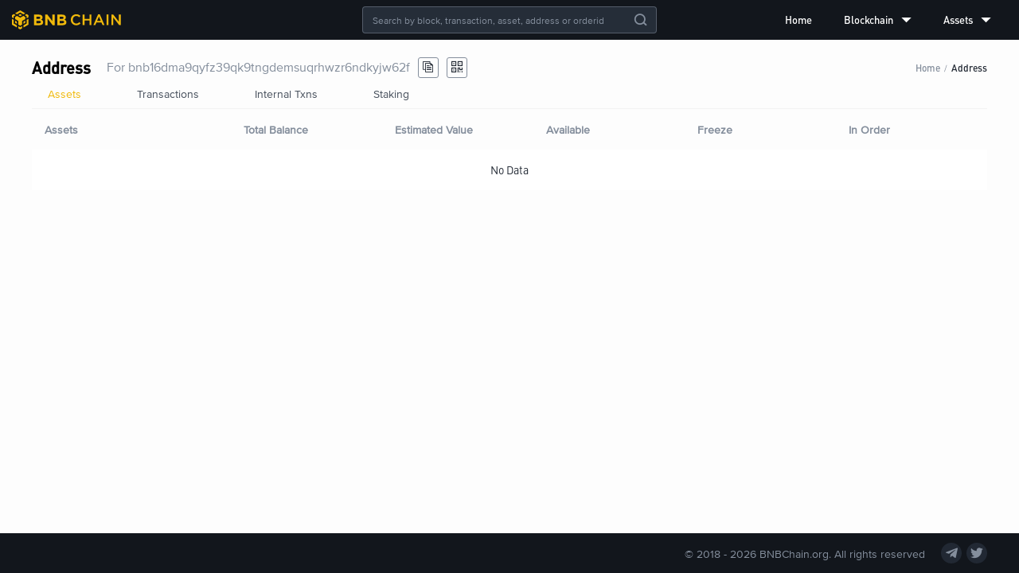

--- FILE ---
content_type: text/html; charset=utf-8
request_url: https://explorer.bnbchain.org/address/bnb16dma9qyfz39qk9tngdemsuqrhwzr6ndkyjw62f
body_size: 5095
content:
<!DOCTYPE html><html lang="en"><head><meta charSet="utf-8"/><meta name="viewport" content="width=device-width,initial-scale=1.0,maximum-scale=1.0,minimum-scale=1.0,user-scalable=no"/><meta name="description" content="BNB Beacon Chain Explorer"/><link rel="canonical" href="https://explorer.bnbchain.org/address/bnb16dma9qyfz39qk9tngdemsuqrhwzr6ndkyjw62f"/><meta name="keywords" content="BNB Chain,DEX,BNB Beacon Chain,Explorer,Decentralized Exchange,数字货币交易平台"/><meta name="robots" content="index,follow"/><link rel="shortcut icon" type="image/x-icon" href="https://static.bnbchain.org/explorer-ui/static/_next/static/media/favicon.b266c122.ico"/><title>Address: bnb16dma9qyfz39qk9tngdemsuqrhwzr6ndkyjw62f | BNB Beacon Chain</title><meta name="next-head-count" content="8"/><script nonce="OTgwMGY3Y2UtMTRiZC00MTc5LWE5Y2UtMDdmNWUyNTUzYTAx">(function (w, d, s, l, i) {
              w[l] = w[l] || [];
              w[l].push({ 'gtm.start': new Date().getTime(), event: 'gtm.js' });
              var f = d.getElementsByTagName(s)[0],
                j = d.createElement(s),
                dl = l != 'dataLayer' ? '&l=' + l : '';
              j.async = true;
              j.src =
                'https://www.googletagmanager.com/gtm.js?id=' +
                i +
                dl +
                (window.location.hostname === 'explorer.bnbchain.org'
                  ? '&gtm_auth=yNIE-L06jPH-rS5Wug7Dxg&gtm_preview=env-1&gtm_cookies_win=x'
                  : '&gtm_auth=nbvRy1iQiFBIlgDWE8wJUA&gtm_preview=env-4&gtm_cookies_win=x');
              f.parentNode.insertBefore(j, f);
            })(window, document, 'script', 'dataLayer', 'GTM-W9BVQXM');</script><style nonce="OTgwMGY3Y2UtMTRiZC00MTc5LWE5Y2UtMDdmNWUyNTUzYTAx">
          @font-face {
                  font-display: swap;
                  font-family: "DINPro-Bold";
                  src: url("https://static.bnbchain.org/explorer-ui/static/_next/static/media/fonts/DINPro-Bold/DINPro-Bold.woff2") format("woff2");
                }
@font-face {
                  font-display: swap;
                  font-family: "DINPro-Medium";
                  src: url("https://static.bnbchain.org/explorer-ui/static/_next/static/media/fonts/DINPro-Medium/DINPro-Medium.woff2") format("woff2");
                }
@font-face {
                  font-display: swap;
                  font-family: "DINPro-Regular";
                  src: url("https://static.bnbchain.org/explorer-ui/static/_next/static/media/fonts/DINPro-Regular/DINPro-Regular.woff2") format("woff2");
                }
@font-face {
                  font-display: swap;
                  font-family: "ProximaNova-Regular";
                  src: url("https://static.bnbchain.org/explorer-ui/static/_next/static/media/fonts/ProximaNova-Regular/ProximaNova-Regular.woff2") format("woff2");
                }
@font-face {
                  font-display: swap;
                  font-family: "ProximaNova-Semibold";
                  src: url("https://static.bnbchain.org/explorer-ui/static/_next/static/media/fonts/ProximaNova-Semibold/ProximaNova-Semibold.woff2") format("woff2");
                }
          </style><script nonce="OTgwMGY3Y2UtMTRiZC00MTc5LWE5Y2UtMDdmNWUyNTUzYTAx">(()=>{let e=document.documentElement;function t(){if(e.clientWidth>375){e.style.fontSize="16px";return}let t=e.clientWidth/23.4375;e.style.fontSize=`${t}px`}t(),window.addEventListener("resize",t),window.addEventListener("pageshow",function(e){e.persisted&&t()})})();</script><link data-next-font="" rel="preconnect" href="/" crossorigin="anonymous"/><link rel="preload" href="https://static.bnbchain.org/explorer-ui/static/_next/static/css/8118e93ee90ee5b9.css" as="style"/><link rel="stylesheet" href="https://static.bnbchain.org/explorer-ui/static/_next/static/css/8118e93ee90ee5b9.css" data-n-g=""/><noscript data-n-css=""></noscript><script defer="" nomodule="" src="https://static.bnbchain.org/explorer-ui/static/_next/static/chunks/polyfills-78c92fac7aa8fdd8.js"></script><script defer="" src="https://static.bnbchain.org/explorer-ui/static/_next/static/chunks/384-86864991ca44a52b.js"></script><script defer="" src="https://static.bnbchain.org/explorer-ui/static/_next/static/chunks/580.d73a4206404127a2.js"></script><script defer="" src="https://static.bnbchain.org/explorer-ui/static/_next/static/chunks/555-75591414da98008e.js"></script><script defer="" src="https://static.bnbchain.org/explorer-ui/static/_next/static/chunks/898-71394b7f5a800e07.js"></script><script defer="" src="https://static.bnbchain.org/explorer-ui/static/_next/static/chunks/694.76b8c0e2bd4c51c0.js"></script><script defer="" src="https://static.bnbchain.org/explorer-ui/static/_next/static/chunks/135.f55c1764610e0faf.js"></script><script src="https://static.bnbchain.org/explorer-ui/static/_next/static/chunks/webpack-c7c7c1f0ec3a99a2.js" defer=""></script><script src="https://static.bnbchain.org/explorer-ui/static/_next/static/chunks/framework-d7a250b195cfb158.js" defer=""></script><script src="https://static.bnbchain.org/explorer-ui/static/_next/static/chunks/main-9aef3ce350447779.js" defer=""></script><script src="https://static.bnbchain.org/explorer-ui/static/_next/static/chunks/pages/_app-01df4eaad6f5838c.js" defer=""></script><script src="https://static.bnbchain.org/explorer-ui/static/_next/static/chunks/631-7650fa2e2a87ba35.js" defer=""></script><script src="https://static.bnbchain.org/explorer-ui/static/_next/static/chunks/734-41c2668a7f8850ef.js" defer=""></script><script src="https://static.bnbchain.org/explorer-ui/static/_next/static/chunks/pages/address/%5Baddress%5D-d0c997b60054c3e2.js" defer=""></script><script src="https://static.bnbchain.org/explorer-ui/static/_next/static/87af8a75fe7a60f343550d8282abca9d096f37b0/_buildManifest.js" defer=""></script><script src="https://static.bnbchain.org/explorer-ui/static/_next/static/87af8a75fe7a60f343550d8282abca9d096f37b0/_ssgManifest.js" defer=""></script><style data-styled="" data-styled-version="6.1.11" nonce="OTgwMGY3Y2UtMTRiZC00MTc5LWE5Y2UtMDdmNWUyNTUzYTAx">.gkbwJh{display:flex;}/*!sc*/
.iUVUPx{display:flex;justify-content:space-between;align-items:center;}/*!sc*/
.gYpRNm{display:flex;align-items:center;}/*!sc*/
.ZupGW{display:flex;justify-content:space-between;}/*!sc*/
data-styled.g2[id="FlexBox__StyledFlexBox-sc-5djhuj-0"]{content:"gkbwJh,iUVUPx,gYpRNm,ZupGW,"}/*!sc*/
.dMJQGt{flex:1;}/*!sc*/
data-styled.g3[id="FlexBox__FlexItem-sc-5djhuj-1"]{content:"dMJQGt,"}/*!sc*/
.eiKHXZ{text-align:center;height:1.5rem;cursor:pointer;}/*!sc*/
.eiKHXZ a{display:block;height:100%;}/*!sc*/
.eiKHXZ img{height:100%;}/*!sc*/
data-styled.g5[id="Logo__StyledLogo-sc-16yvtrd-0"]{content:"eiKHXZ,"}/*!sc*/
.gBQiNU .bnc-menu-submenu-title{font-family:DINPro-Medium;}/*!sc*/
.gBQiNU ul li.bnc-menu-item::after,.gBQiNU ul li.bnc-menu-submenu::after{display:none;}/*!sc*/
data-styled.g6[id="Menu__StyledBox-sc-5v6kic-0"]{content:"gBQiNU,"}/*!sc*/
.jZJHJF{position:absolute;left:50%;transform:translateX(-50%);}/*!sc*/
data-styled.g23[id="GlobalSearch__Container-sc-za06xi-0"]{content:"jZJHJF,"}/*!sc*/
.hUESsR.bnc-input-search .bnc-input{line-height:normal;background:transparent;}/*!sc*/
.hUESsR.bnc-input-wrapper{color:#fff;background-color:#252d38;border-color:rgba(132, 142, 156, 0.5);font-size:0.75rem;font-family:ProximaNova-Regular;}/*!sc*/
.hUESsR.bnc-input-wrapper .bnc-input{caret-color:#f0b90b;}/*!sc*/
.hUESsR.bnc-input-wrapper.bnc-input-focus{border-color:#f0b90b;}/*!sc*/
.hUESsR.bnc-input-wrapper .bnc-input-clear-icon{color:#848e9c;}/*!sc*/
.hUESsR .bnc-btn:hover{opacity:0.8;}/*!sc*/
data-styled.g24[id="GlobalSearch__StyledSearch-sc-za06xi-1"]{content:"hUESsR,"}/*!sc*/
.ggqjQn{position:fixed;top:0;left:0;width:100%;display:flex;flex-direction:column;z-index:3;}/*!sc*/
data-styled.g26[id="Header__Container-sc-d95n5s-0"]{content:"ggqjQn,"}/*!sc*/
.Ijjyo{width:100%;height:50px;display:flex;justify-content:space-between;align-items:center;padding:0 15px;box-sizing:border-box;background-color:#12161c;}/*!sc*/
data-styled.g27[id="Header__StyledHeaderContainer-sc-d95n5s-1"]{content:"Ijjyo,"}/*!sc*/
.dkbwHu{flex-direction:column;min-height:100vh;max-width:100%;min-width:992px;background-color:#fdfdfd;}/*!sc*/
@media screen and (max-width: 992px){.dkbwHu{max-width:992px;min-width:320px;}}/*!sc*/
data-styled.g30[id="layout__Container-sc-bu78np-0"]{content:"dkbwHu,"}/*!sc*/
.hqWVit{margin:0 auto;max-width:1200px;padding:70px 16px 20px 16px;}/*!sc*/
@media screen and (max-width: 992px){.hqWVit{padding:4.125rem 0.9375rem 1rem 0.9375rem;max-width:750px;}}/*!sc*/
data-styled.g31[id="layout__Content-sc-bu78np-1"]{content:"hqWVit,"}/*!sc*/
.iHXFXC{display:flex;align-items:center;}/*!sc*/
.iHXFXC a,.iHXFXC a:visited{font-size:0.875rem;color:#48515d;}/*!sc*/
data-styled.g51[id="Navs__Nav-sc-19dqoxt-0"]{content:"iHXFXC,"}/*!sc*/
.cogKuZ >a{display:flex;justify-content:center;align-items:center;width:26px;height:26px;border-radius:100%;background:#212833;margin-right:6px;}/*!sc*/
.cogKuZ >a:last-of-type{margin:0;}/*!sc*/
.cogKuZ >a:hover{text-decoration:none;}/*!sc*/
.cogKuZ >a:hover .iconfont{color:#f0b90b;}/*!sc*/
data-styled.g52[id="SocialMedia__SocialMediaBox-sc-akzjk6-0"]{content:"cogKuZ,"}/*!sc*/
.ekMRgS{font-size:0.875rem;color:#848e9c;}/*!sc*/
data-styled.g53[id="SocialMedia__StyledIcon-sc-akzjk6-1"]{content:"ekMRgS,"}/*!sc*/
.kRehmP{display:flex;justify-content:center;align-items:center;height:50px;width:100%;background-color:#12161c;color:#848e9c;}/*!sc*/
data-styled.g54[id="pc__Footer-sc-1h4re1e-0"]{content:"kRehmP,"}/*!sc*/
.gJvCPR{flex:1;max-width:75rem;}/*!sc*/
data-styled.g55[id="pc__Container-sc-1h4re1e-1"]{content:"gJvCPR,"}/*!sc*/
.hmCSfF{font-size:0.875rem;margin-right:20px;}/*!sc*/
data-styled.g56[id="pc__Copyright-sc-1h4re1e-2"]{content:"hmCSfF,"}/*!sc*/
@media screen and (max-width: 992px){.iDaRse{display:none;}}/*!sc*/
data-styled.g59[id="Breadcrumb__StyledBreadcrumb-sc-g0cwug-0"]{content:"iDaRse,"}/*!sc*/
.jLtsLV .bnc-table{font-family:DINPro-Regular,ProximaNova-Regular,-apple-system,BlinkMacSystemFont,'PingFang  SC','Microsoft YaHei','WenQuanYi Micro Hei','Fira Sans','Droid Sans','Helvetica Neue',Arial,'Segoe UI',sans-serif;}/*!sc*/
.jLtsLV .bnc-table th{background:transparent;}/*!sc*/
.jLtsLV .bnc-table td{font-size:13px;}/*!sc*/
.jLtsLV .bnc-table table{border-spacing:0 5px;}/*!sc*/
.jLtsLV .bnc-table tbody tr{box-shadow:0 0 10px rgba(0, 0, 0, 0.06);}/*!sc*/
.jLtsLV .bnc-table tbody tr:hover{box-shadow:0 0 10px rgba(0, 0, 0, 0.2);}/*!sc*/
.jLtsLV .bnc-table-pagination{margin-top:0px;}/*!sc*/
.jLtsLV .bnc-table-pagination .bnc-pagination-item-link{font-family:ProximaNova-Regular;-webkit-font-smoothing:antialiased;}/*!sc*/
data-styled.g70[id="Table__StyledTable-sc-fd61xd-1"]{content:"jLtsLV,"}/*!sc*/
.kYlFli{cursor:pointer;font-size:14px;width:24px;height:24px;border:1px solid #848e9c;border-radius:3px;display:flex;align-items:center;justify-content:center;margin-left:10px;}/*!sc*/
.kYlFli i{color:#212833;}/*!sc*/
.kYlFli:hover{opacity:0.6;}/*!sc*/
data-styled.g76[id="CopyHelper__StyledIcon-sc-1s7w4mj-0"]{content:"kYlFli,"}/*!sc*/
.kJmnzX h3{color:#000;font-family:DINPro-Medium;font-size:20px;margin:0;}/*!sc*/
.kJmnzX .address{font-size:16px;color:#848e9c;margin-left:20px;}/*!sc*/
data-styled.g100[id="pc__Container-sc-137u0x-0"]{content:"kJmnzX,"}/*!sc*/
.yGbpF{cursor:pointer;font-size:14px;width:24px;height:24px;border:1px solid #848e9c;border-radius:3px;display:flex;justify-content:center;align-items:center;margin-left:10px;}/*!sc*/
data-styled.g101[id="pc__StyledIcon-sc-137u0x-1"]{content:"yGbpF,"}/*!sc*/
</style></head><body><div id="__next"><div class="FlexBox__StyledFlexBox-sc-5djhuj-0 gkbwJh layout__Container-sc-bu78np-0 dkbwHu"><div class="Header__Container-sc-d95n5s-0 ggqjQn"><header class="Header__StyledHeaderContainer-sc-d95n5s-1 Ijjyo"><div class="Logo__StyledLogo-sc-16yvtrd-0 eiKHXZ"><a href="/"><img src="https://static.bnbchain.org/explorer-ui/static/_next/static/media/logo.ce11eb52.svg" alt="logo"/></a></div><div class="GlobalSearch__Container-sc-za06xi-0 jZJHJF"><div class="bnc-input-wrapper bnc-input-mode-dark bnc-input-md bnc-input-affix bnc-input-search GlobalSearch__StyledSearch-sc-za06xi-1 hUESsR" style="width:370px"><input placeholder="Search by block, transaction, asset, address or orderid" filter="[object Object]" class="bnc-input" value=""/><i class="bnc-icon bi-delete bnc-input-clear-icon"></i><i class="bnc-icon bi-search-o bnc-input-search-btn"></i></div></div><div class="FlexBox__StyledFlexBox-sc-5djhuj-0 gkbwJh Menu__StyledBox-sc-5v6kic-0 gBQiNU"><ul style="background-color:transparent;width:100%" class="bnc-menu  bnc-menu-root bnc-menu-horizontal" role="menu" tabindex="0"><li class="bnc-menu-submenu bnc-menu-submenu-horizontal bnc-menu-overflowed-submenu" style="display:none" role="menuitem"><div class="bnc-menu-submenu-title" aria-expanded="false" aria-haspopup="true"><span>···</span><i class="bnc-menu-submenu-arrow"></i></div></li><li class="bnc-menu-item" role="menuitem"><a href="/">Home</a></li><li class="bnc-menu-submenu bnc-menu-submenu-horizontal bnc-menu-overflowed-submenu" style="display:none" role="menuitem"><div class="bnc-menu-submenu-title" aria-expanded="false" aria-haspopup="true"><span>···</span><i class="bnc-menu-submenu-arrow"></i></div></li><li class="bnc-menu-submenu bnc-menu-submenu-horizontal" role="menuitem"><div class="bnc-menu-submenu-title" aria-expanded="false" aria-haspopup="true">Blockchain<i class="bnc-icon bi-down"></i><i class="bnc-menu-submenu-arrow"></i></div></li><li class="bnc-menu-submenu bnc-menu-submenu-horizontal bnc-menu-overflowed-submenu" style="display:none" role="menuitem"><div class="bnc-menu-submenu-title" aria-expanded="false" aria-haspopup="true"><span>···</span><i class="bnc-menu-submenu-arrow"></i></div></li><li class="bnc-menu-submenu bnc-menu-submenu-horizontal" role="menuitem"><div class="bnc-menu-submenu-title" aria-expanded="false" aria-haspopup="true">Assets<i class="bnc-icon bi-down"></i><i class="bnc-menu-submenu-arrow"></i></div></li><li class="bnc-menu-submenu bnc-menu-submenu-horizontal bnc-menu-overflowed-submenu" style="visibility:hidden;position:absolute" role="menuitem"><div class="bnc-menu-submenu-title" aria-expanded="false" aria-haspopup="true"><span>···</span><i class="bnc-menu-submenu-arrow"></i></div></li></ul></div></header></div><div class="FlexBox__FlexItem-sc-5djhuj-1 dMJQGt"><main class="layout__Content-sc-bu78np-1 hqWVit"><div class="pc__Container-sc-137u0x-0 kJmnzX"><div class="FlexBox__StyledFlexBox-sc-5djhuj-0 iUVUPx"><div class="FlexBox__StyledFlexBox-sc-5djhuj-0 gYpRNm"><h3>Address</h3><span class="address">For <!-- -->bnb16dma9qyfz39qk9tngdemsuqrhwzr6ndkyjw62f</span><i class="iconfont icon-copy CopyHelper__StyledIcon-sc-1s7w4mj-0 kYlFli"></i><span><i class="iconfont icon-qrcode pc__StyledIcon-sc-137u0x-1 yGbpF"></i></span></div><div class="breadcrumb Breadcrumb__StyledBreadcrumb-sc-g0cwug-0 iDaRse"><span class="breadcrumb-item"><a href="/">Home</a></span><div class="breadcrumb-separator">/</div><span class="breadcrumb-item"><a href="/address/bnb16dma9qyfz39qk9tngdemsuqrhwzr6ndkyjw62f">Address</a></span></div></div><div class="bnc-tabs bnc-tabs-top bnc-tabs-md"><div role="tablist" class="bnc-tabs-bar" tabindex="0"><div><div role="tab" aria-disabled="false" aria-selected="true" class="bnc-tabs-tab-active bnc-tabs-tab">Assets</div><div role="tab" aria-disabled="false" aria-selected="false" class=" bnc-tabs-tab">Transactions</div><div role="tab" aria-disabled="false" aria-selected="false" class=" bnc-tabs-tab">Internal Txns</div><div role="tab" aria-disabled="false" aria-selected="false" class=" bnc-tabs-tab">Staking</div></div><div class="bnc-tabs-ink-bar bnc-tabs-ink-bar-animated"></div></div><div tabindex="0" style="width:0;height:0;overflow:hidden;position:absolute" role="presentation"></div><div class="bnc-tabs-content bnc-tabs-content-no-animated"><div role="tabpanel" aria-hidden="false" class="bnc-tabs-tabpane bnc-tabs-tabpane-active"><div tabindex="0" style="width:0;height:0;overflow:hidden;position:absolute" role="presentation"></div><div class="bnc-table-wrapper Table__StyledTable-sc-fd61xd-1 jLtsLV"><div class="bnc-table bnc-table-scroll-position-left"><div class="bnc-table-content"><div class="bnc-table-body"><table class=""><colgroup><col style="width:250px;min-width:250px"/><col/><col/><col/><col/><col/></colgroup><thead class="bnc-table-thead"><tr><th class="bnc-table-row-cell-break-word">Assets</th><th class="">Total Balance</th><th class="">Estimated Value</th><th class="">Available</th><th class="">Freeze</th><th class="bnc-table-row-cell-last">In Order</th></tr></thead><tbody class="bnc-table-tbody"></tbody></table></div><div class="bnc-table-placeholder">No Data</div></div></div></div><div tabindex="0" style="width:0;height:0;overflow:hidden;position:absolute" role="presentation"></div></div><div role="tabpanel" aria-hidden="true" class="bnc-tabs-tabpane bnc-tabs-tabpane-inactive"></div><div role="tabpanel" aria-hidden="true" class="bnc-tabs-tabpane bnc-tabs-tabpane-inactive"></div><div role="tabpanel" aria-hidden="true" class="bnc-tabs-tabpane bnc-tabs-tabpane-inactive"></div></div><div tabindex="0" style="width:0;height:0;overflow:hidden;position:absolute" role="presentation"></div></div></div></main></div><footer class="pc__Footer-sc-1h4re1e-0 kRehmP"><div class="FlexBox__StyledFlexBox-sc-5djhuj-0 ZupGW pc__Container-sc-1h4re1e-1 gJvCPR"><nav class="Navs__Nav-sc-19dqoxt-0 iHXFXC"></nav><div class="FlexBox__StyledFlexBox-sc-5djhuj-0 iUVUPx"><div class="pc__Copyright-sc-1h4re1e-2 hmCSfF">© 2018 - <!-- -->2026<!-- --> BNBChain.org. All rights reserved</div><div class="FlexBox__StyledFlexBox-sc-5djhuj-0 gkbwJh SocialMedia__SocialMediaBox-sc-akzjk6-0 cogKuZ"><a href="https://t.me/BNBChainCommunity" target="_blank" rel="noopener noreferrer"><i class="iconfont icon-telegram SocialMedia__StyledIcon-sc-akzjk6-1 ekMRgS"></i></a><a href="https://twitter.com/bnbchain" target="_blank" rel="noopener noreferrer"><i class="iconfont icon-twitter SocialMedia__StyledIcon-sc-akzjk6-1 ekMRgS"></i></a></div></div></div></footer></div></div><script id="__NEXT_DATA__" type="application/json" nonce="OTgwMGY3Y2UtMTRiZC00MTc5LWE5Y2UtMDdmNWUyNTUzYTAx">{"props":{"statusCode":200,"pageProps":{"initialProps":{},"initialState":{"common":{"isMobile":false,"kline":{},"klineQuery":{"symbol":"bnbusdt","interval":"1m","limit":"48"},"search":{"resultList":[]}},"home":{"chain":{},"updateTime":1744703607777,"blocks":[],"blockChanged":0,"txs":[],"txChanged":0},"blocks":{"list":[],"page":{"total":0,"pageSize":15,"current":1},"isLoadMoreEnd":false,"detail":[]},"txs":{"list":[],"page":{"current":1,"pageSize":15,"total":0},"filter":{"type":"","value":"","txType":"","startTime":"","endTime":""},"isLoadMoreEnd":false,"detail":{},"subTxs":{"list":[],"page":{"current":1,"pageSize":15,"total":0},"isLoadMoreEnd":false}},"assets":{"tokenType":"","list":[],"pagination":{"current":1,"pageSize":15,"total":0},"sorter":{},"detail":{},"isLoadMoreEnd":false,"holder":{"list":[],"pagination":{"current":1,"pageSize":15,"total":0},"filter":{"asset":"BNB"},"isLoadMoreEnd":false}},"address":{"addressAssets":{"balance":[],"address":"bnb16dma9qyfz39qk9tngdemsuqrhwzr6ndkyjw62f"},"transferOutTxns":{"list":[],"page":{"current":1,"pageSize":10,"total":0}},"internalTxns":{"list":[],"page":{"current":1,"pageSize":10,"total":0}},"stakingRewards":{"list":[],"page":{"current":1,"pageSize":10,"total":0}}}}},"initialState":{"common":{"isMobile":false,"kline":{},"klineQuery":{"symbol":"bnbusdt","interval":"1m","limit":"48"},"search":{"resultList":[]}},"home":{"chain":{},"updateTime":1744703607777,"blocks":[],"blockChanged":0,"txs":[],"txChanged":0},"blocks":{"list":[],"page":{"total":0,"pageSize":15,"current":1},"isLoadMoreEnd":false,"detail":[]},"txs":{"list":[],"page":{"current":1,"pageSize":15,"total":0},"filter":{"type":"","value":"","txType":"","startTime":"","endTime":""},"isLoadMoreEnd":false,"detail":{},"subTxs":{"list":[],"page":{"current":1,"pageSize":15,"total":0},"isLoadMoreEnd":false}},"assets":{"tokenType":"","list":[],"pagination":{"current":1,"pageSize":15,"total":0},"sorter":{},"detail":{},"isLoadMoreEnd":false,"holder":{"list":[],"pagination":{"current":1,"pageSize":15,"total":0},"filter":{"asset":"BNB"},"isLoadMoreEnd":false}},"address":{"addressAssets":{"balance":[],"address":"bnb16dma9qyfz39qk9tngdemsuqrhwzr6ndkyjw62f"},"transferOutTxns":{"list":[],"page":{"current":1,"pageSize":10,"total":0}},"internalTxns":{"list":[],"page":{"current":1,"pageSize":10,"total":0}},"stakingRewards":{"list":[],"page":{"current":1,"pageSize":10,"total":0}}}}},"page":"/address/[address]","query":{"address":"bnb16dma9qyfz39qk9tngdemsuqrhwzr6ndkyjw62f"},"buildId":"87af8a75fe7a60f343550d8282abca9d096f37b0","assetPrefix":"https://static.bnbchain.org/explorer-ui/static","runtimeConfig":{"NETWORK_TIME_OUT":10000,"REACT_APP_DEV":true,"SENTRY_DSN":"https://63c3f261cce14eb3aa4ce2bead50378e@sentry.io/1318627","SITE_DOMAIN":"https://explorer.bnbchain.org","WS_EXPLORER_URL":"wss://explorer.bnbchain.org/ws","WS_TRADE_URL":"wss://stream.binance.com:9443","ASSET_IMG_PREFIX":"https://static.binance.org","BSC_EXPLORER_URL":"https://www.bscscan.com","PEG_ACCOUNT":"bnb1v8vkkymvhe2sf7gd2092ujc6hweta38xadu2pj","SITE_ID":5,"assetPrefix":"https://static.bnbchain.org/explorer-ui/static","buildId":"87af8a75fe7a60f343550d8282abca9d096f37b0","buildEnv":"prod","nodeEnv":"production"},"isFallback":false,"dynamicIds":[96694,21135],"gip":true,"appGip":true,"scriptLoader":[]}</script></body></html>

--- FILE ---
content_type: text/javascript
request_url: https://static.bnbchain.org/explorer-ui/static/_next/static/chunks/694.76b8c0e2bd4c51c0.js
body_size: 4170
content:
"use strict";(self.webpackChunk_N_E=self.webpackChunk_N_E||[]).push([[694],{82410:function(e,n,t){var r,a=t(76304),i=t.n(a),c=t(84973),o=t.n(c),s=t(56322),d=t.n(s);t(2784);var l=t(99821),u=t(66069),f=t(24208),p=t(96257),h=t(52322),x=["list"],b=["list"];function j(e,n){var t=Object.keys(e);if(Object.getOwnPropertySymbols){var r=Object.getOwnPropertySymbols(e);n&&(r=r.filter(function(n){return Object.getOwnPropertyDescriptor(e,n).enumerable})),t.push.apply(t,r)}return t}function y(e){for(var n=1;n<arguments.length;n++){var t=null!=arguments[n]?arguments[n]:{};n%2?j(Object(t),!0).forEach(function(n){i()(e,n,t[n])}):Object.getOwnPropertyDescriptors?Object.defineProperties(e,Object.getOwnPropertyDescriptors(t)):j(Object(t)).forEach(function(n){Object.defineProperty(e,n,Object.getOwnPropertyDescriptor(t,n))})}return e}var g=u.aG.Item,m=(0,l.ZP)(u.aG).withConfig({displayName:"Breadcrumb__StyledBreadcrumb",componentId:"sc-g0cwug-0"})(["\n  ","\n"],p.ZP.mobile(r||(r=d()(["\n    display: none;\n  "])))),v=function(e){var n=e.list,t=o()(e,x);return(0,h.jsx)(m,y(y({},t),{},{children:n&&n.map(function(e){return(0,h.jsx)(g,{children:(0,h.jsx)(f.rU,{href:e.path,children:e.name})},e.name)})}))};n.Z=function(e){var n=e.list,t=o()(e,b);return Array.isArray(n)?v(y({list:n},t)):(0,h.jsx)(u.aG,y({},t))}},4755:function(e,n,t){t.d(n,{Z:function(){return d}}),t(2784);var r=t(66069),a=t(99821),i=t(64742),c=t(52322),o=function(e){if(window.clipboardData&&window.clipboardData.setData)return window.clipboardData.setData("Text",e);if(document.queryCommandSupported&&document.queryCommandSupported("copy")){var n=document.createElement("textarea");n.textContent=e,n.style.position="fixed",document.body.appendChild(n),n.select();try{return document.execCommand("copy")}catch(e){console.warn("Copy to clipboard failed.",e)}finally{document.body.removeChild(n)}}return!1},s=(0,a.ZP)(i.Z).withConfig({displayName:"CopyHelper__StyledIcon",componentId:"sc-1s7w4mj-0"})(["\n  cursor: pointer;\n\n  font-size: 14px;\n  width: 24px;\n  height: 24px;\n  border: 1px solid #848e9c;\n  border-radius: 3px;\n  display: flex;\n  align-items: center;\n  justify-content: center;\n  margin-left: 10px;\n  i {\n    color: #212833;\n  }\n\n  &:hover {\n    opacity: 0.6;\n  }\n\n  ",";\n"],function(e){return!e.border&&(0,a.iv)(["\n      border: 0;\n      padding: 0;\n      height: auto;\n      width: auto;\n    "])});function d(e){var n=e.text,t=e.border;return(0,c.jsx)(s,{border:void 0===t||t,type:"copy",onClick:function(){r.v0.destroy(),r.v0.success("The copy was successful."),o&&o(n)}})}},13115:function(e,n,t){t.d(n,{Z:function(){return c}}),t(2784);var r=t(66069),a=t(70602),i=t(52322),c=function(e){var n=e.description,t=e.placement,c=e.width;return(0,i.jsx)(r.u,{placement:void 0===t?"right":t,overlay:(0,i.jsx)("div",{style:{width:c},children:n}),children:(0,i.jsx)("span",{style:{marginLeft:5,cursor:"pointer"},children:(0,i.jsx)("img",{src:(0,a.p)("/_next/static/media/info.3e758d7d.svg"),alt:"info.svg",style:{verticalAlign:"sub"},height:"16",width:"16"})})})}},92022:function(e,n,t){t(2784);var r=t(99821),a=t(29782),i=t(52322),c=r.ZP.div.withConfig({displayName:"QRCode__QrcodeBox",componentId:"sc-zhul55-0"})(["\n  background: #fff;\n  border: 2px solid #848e9c;\n  position: relative;\n  padding: ",";\n  display: inline-block;\n\n  &:after {\n    content: ' ';\n    display: inline-block;\n    background: #fff;\n    width: ",";\n    height: ",";\n    position: absolute;\n    left: 50%;\n    top: 50%;\n    transform: translate(-50%, -50%);\n    z-index: 99;\n  }\n  &:before {\n    content: ' ';\n    display: inline-block;\n    background: #fff;\n    width: ",";\n    height: ",";\n    position: absolute;\n    left: 50%;\n    top: 50%;\n    transform: translate(-50%, -50%);\n    z-index: 99;\n  }\n  > canvas {\n    display: block;\n    position: relative;\n    z-index: 100;\n  }\n"],function(e){var n=e.$padding;return"".concat(n,"px")},function(e){var n=e.$size;return"".concat(n,"px")},function(e){var n=e.$size,t=e.$padding;return"".concat(n+2*t+4,"px")},function(e){var n=e.$size,t=e.$padding;return"".concat(n+2*t+4,"px")},function(e){var n=e.$size;return"".concat(n,"px")});n.Z=function(e){var n=e.value,t=e.size,r=e.padding;return(0,i.jsx)(c,{$size:t,$padding:r,children:(0,i.jsx)(a.ZP,{value:n||"",size:t})})}},55510:function(e,n,t){t.d(n,{Ai:function(){return c},QY:function(){return i},fv:function(){return o},p1:function(){return a}});var r=t(52322),a={bnb1vu5max8wqn997ayhrrys0drpll2rlz4dh39s3h:"Gov Escrow Account",tbnb1vu5max8wqn997ayhrrys0drpll2rlz4deyv53x:"Gov Escrow Account",bnb1j725qk29cv4kwpers4addy9x93ukhw7czfkjaj:"Staking Escrow Account",tbnb1j725qk29cv4kwpers4addy9x93ukhw7cvulkar:"Staking Escrow Account",bnb1v8vkkymvhe2sf7gd2092ujc6hweta38xadu2pj:"TokenHub Escrow Account",tbnb1v8vkkymvhe2sf7gd2092ujc6hweta38xnc4wpr:"TokenHub Escrow Account",bnb1wxeplyw7x8aahy93w96yhwm7xcq3ke4f8ge93u:"Atomic Swaps Escrow Account",tbnb1wxeplyw7x8aahy93w96yhwm7xcq3ke4ffasp3d:"Atomic Swaps Escrow Account",bnb1hn8ym9xht925jkncjpf7lhjnax6z8nv24fv2yq:"Time Locks Escrow Account",tbnb1hn8ym9xht925jkncjpf7lhjnax6z8nv2mu9wy3:"Time Locks Escrow Account"},i=function(e){return"bnb1j725qk29cv4kwpers4addy9x93ukhw7czfkjaj"===e||"tbnb1j725qk29cv4kwpers4addy9x93ukhw7cvulkar"===e},c=function(e){return"bnb1v8vkkymvhe2sf7gd2092ujc6hweta38xadu2pj"===e||"tbnb1v8vkkymvhe2sf7gd2092ujc6hweta38xnc4wpr"===e},o=function(e){return i(e)?(0,r.jsx)(r.Fragment,{children:"This account doesn't have its own private key and it is only controlled by code of the\n        protocol, it is a vault for holding staking funds. Any delegate, create validator\n        transactions will increase the balance of this account, and any undelegate, slash\n        transactions will reduce the balance of this account. The internal txs page does not include\n        slash tx yet, and there is a 7 days gap between user finnish undelegation and getting funds\n        back. A small discrepancy if you refer to internal tx to get its balance."}):c(e)?(0,r.jsxs)(r.Fragment,{children:["This account doesn't have its own private key and it is only controlled by code of the\n        protocol, it is a vault for locking uncirculated funds. Please refer to"," ",(0,r.jsx)("a",{href:"https://www.bnbburn.info/circulation-supply-calculation",target:"_blank",rel:"noopener noreferrer",children:"this"})," ","to get more details about the BNB circulation model. Any cross-chain transfer out tx will increase the balance of this account, and any cross-chain transfer in tx(wrap as oracle claims) will reduce the balance of this account. The internal tx page does not show the cross chain packages that are automatically generated in the breath block, so there is a small discrepancy if you add up all internal tx to get the final balance."]}):""}},16036:function(e,n,t){t(2784);var r=t(99821),a=t(5632),i=t(24208),c=t(96257),o=t(29987),s=t(313),d=t(52322),l=r.ZP.div.withConfig({displayName:"Transaction__Container",componentId:"sc-10a9l7t-0"})(["\n  .desc {\n    margin: "," "," "," ",";\n    color: #48515d;\n    font-size: ",";\n  }\n"],(0,c.Vj)(20),(0,c.Vj)(16),(0,c.Vj)(10),(0,c.Vj)(16),(0,c.Vj)(13));n.Z=function(){var e=(0,s.CG)(function(e){return e.txs.page.total}),n=(0,a.useRouter)(),t=e>25?25:e,r=n.query.address;return(0,d.jsxs)(l,{children:[(0,d.jsxs)("div",{className:"desc",children:["Latest ",t," txns From a total of"," ",(0,d.jsxs)(i.rU,{href:"/txs?address=".concat(r),children:[e," transactions"]})]}),(0,d.jsx)(o.Z,{inDetail:!0})]})}},96694:function(e,n,t){t.r(n),t.d(n,{default:function(){return B}});var r=t(2784),a=t(66069),i=t(99821),c=t(68088),o=t(64742),s=t(24208),d=t(82410),l=t(81489),u=t(99946),f=t(4755),p=t(92022),h=t(31653),x=t(16036),b=t(76304),j=t.n(b),y=t(71376),g=t(313),m=t(5632),v=t(52322);function w(e,n){var t=Object.keys(e);if(Object.getOwnPropertySymbols){var r=Object.getOwnPropertySymbols(e);n&&(r=r.filter(function(n){return Object.getOwnPropertyDescriptor(e,n).enumerable})),t.push.apply(t,r)}return t}function O(e){for(var n=1;n<arguments.length;n++){var t=null!=arguments[n]?arguments[n]:{};n%2?w(Object(t),!0).forEach(function(n){j()(e,n,t[n])}):Object.getOwnPropertyDescriptors?Object.defineProperties(e,Object.getOwnPropertyDescriptors(t)):w(Object(t)).forEach(function(n){Object.defineProperty(e,n,Object.getOwnPropertyDescriptor(t,n))})}return e}var k=[{title:"TxHash",dataIndex:"txHash",render:function(e){return(0,v.jsx)(s.rU,{href:"/tx/".concat(e),children:e})}},{title:"Type",dataIndex:"txHash",render:function(){return"cross-transfer-in"}}];function P(){var e=(0,g.CG)(function(e){return e.address.transferOutTxns.page}),n=(0,g.CG)(function(e){return e.address.transferOutTxns.list}),t=(0,g.TL)(),a=(0,m.useRouter)(),i=(0,r.useCallback)(function(n){var r=n.pagination,i=a.query.address;t((0,y.eU)(i,O(O({},e),r)))},[t,e,a.query]);return(0,r.useEffect)(function(){i({pagination:{current:1}})},[]),(0,v.jsx)(c.Z,{rowKey:"txHash",data:n,columns:k,onChange:i,pagination:e,isUpDownPageTurn:!0})}var Z=t(5633);function T(e,n){var t=Object.keys(e);if(Object.getOwnPropertySymbols){var r=Object.getOwnPropertySymbols(e);n&&(r=r.filter(function(n){return Object.getOwnPropertyDescriptor(e,n).enumerable})),t.push.apply(t,r)}return t}function C(e){for(var n=1;n<arguments.length;n++){var t=null!=arguments[n]?arguments[n]:{};n%2?T(Object(t),!0).forEach(function(n){j()(e,n,t[n])}):Object.getOwnPropertyDescriptors?Object.defineProperties(e,Object.getOwnPropertyDescriptors(t)):T(Object(t)).forEach(function(n){Object.defineProperty(e,n,Object.getOwnPropertyDescriptor(t,n))})}return e}var I=[{title:"Validator Name",dataIndex:"valName",render:function(e,n){return(0,v.jsx)("a",{href:"https://www.bnbchain.org/en/staking/validator/".concat(n.validator),target:"_blank",rel:"noreferrer",children:n.valName})}},{title:"Reward Amount",dataIndex:"reward"},{title:"Time",dataIndex:"rewardTime",render:function(e){return(0,Z.p6)(e)}}];function A(){var e=(0,g.CG)(function(e){return e.address.stakingRewards.page}),n=(0,g.CG)(function(e){return e.address.stakingRewards.list}),t=(0,g.TL)(),a=(0,m.useRouter)(),i=(0,r.useCallback)(function(n){var r=n.pagination,i=a.query.address;t((0,y.v7)(i,C(C({},e),r)))},[t,e,a.query]);return(0,r.useEffect)(function(){i({pagination:{current:1}})},[]),(0,v.jsx)(c.Z,{rowKey:"txHash",data:n,columns:I,onChange:i,pagination:e,isUpDownPageTurn:!0})}var D=t(13115),z=t(55510),E=t(68173),N=t(12619);function S(e,n){var t=Object.keys(e);if(Object.getOwnPropertySymbols){var r=Object.getOwnPropertySymbols(e);n&&(r=r.filter(function(n){return Object.getOwnPropertyDescriptor(e,n).enumerable})),t.push.apply(t,r)}return t}function H(e){for(var n=1;n<arguments.length;n++){var t=null!=arguments[n]?arguments[n]:{};n%2?S(Object(t),!0).forEach(function(n){j()(e,n,t[n])}):Object.getOwnPropertyDescriptors?Object.defineProperties(e,Object.getOwnPropertyDescriptors(t)):S(Object(t)).forEach(function(n){Object.defineProperty(e,n,Object.getOwnPropertyDescriptor(t,n))})}return e}var _=[{title:"TxHash",dataIndex:"txHash",width:"160px",className:"info-color",render:function(e,n){return(0,v.jsxs)(r.Fragment,{children:[0!==n.code&&(0,v.jsx)(o.Z,{type:"exclamation",className:"danger-color",style:{fontSize:14,marginRight:6}}),(0,v.jsx)(s.rU,{href:"/tx/".concat(e),children:(0,v.jsx)(u.Z,{title:e,children:(0,v.jsx)("span",{children:e})})})]})}},{title:"Height",dataIndex:"blockHeight",render:function(e){return(0,v.jsx)(s.rU,{href:"/block/".concat(e),children:e})}},{title:"Age",dataIndex:"txAge",render:function(e,n){var t=(0,Z.KD)(e);return(0,v.jsx)(u.Z,{title:t,children:(0,v.jsx)("span",{children:t})})}},{title:"Type",dataIndex:"txType",render:function(e){return(0,v.jsx)(N.Z,{status:e})}},{title:"From",dataIndex:"fromAddr",width:"160px",render:function(e,n){return(0,v.jsx)(E.Z,{value:e,children:(0,v.jsx)(s.rU,{href:"/address/".concat(e),children:(0,v.jsx)(u.Z,{title:e,children:(0,v.jsx)("span",{children:e})})})})}},{title:"To",dataIndex:"toAddr",width:"160px",render:function(e,n){return(0,v.jsx)(E.Z,{value:e,children:(0,v.jsx)(s.rU,{href:"/address/".concat(e),children:(0,v.jsx)(u.Z,{title:e,children:(0,v.jsx)("span",{children:e})})})})}},{title:"Value",dataIndex:"value",className:"text-right",render:function(e,n){return e?u.Z.render(e):(0,v.jsx)(E.Z,{})}}];function q(){var e=(0,g.CG)(function(e){return e.address.internalTxns.page}),n=(0,g.CG)(function(e){return e.address.internalTxns.list}),t=(0,g.TL)(),a=(0,r.useCallback)(function(n){var r=n.pagination;t((0,y.$A)(H(H({},e),r)))},[t,e]);return(0,r.useEffect)(function(){a({pagination:{current:1}})},[]),(0,v.jsx)(c.Z,{rowKey:"txHash",data:n,columns:_,onChange:a,pagination:e,isUpDownPageTurn:!0})}function U(e,n){var t=Object.keys(e);if(Object.getOwnPropertySymbols){var r=Object.getOwnPropertySymbols(e);n&&(r=r.filter(function(n){return Object.getOwnPropertyDescriptor(e,n).enumerable})),t.push.apply(t,r)}return t}function G(e){for(var n=1;n<arguments.length;n++){var t=null!=arguments[n]?arguments[n]:{};n%2?U(Object(t),!0).forEach(function(n){j()(e,n,t[n])}):Object.getOwnPropertyDescriptors?Object.defineProperties(e,Object.getOwnPropertyDescriptors(t)):U(Object(t)).forEach(function(n){Object.defineProperty(e,n,Object.getOwnPropertyDescriptor(t,n))})}return e}var V=[{title:"TxHash",dataIndex:"txHash",width:"160px",className:"info-color",render:function(e,n){return(0,v.jsxs)(r.Fragment,{children:[0!==n.code&&(0,v.jsx)(o.Z,{type:"exclamation",className:"danger-color",style:{fontSize:14,marginRight:6}}),(0,v.jsx)(s.rU,{href:"/tx/".concat(e),children:(0,v.jsx)(u.Z,{title:e,children:(0,v.jsx)("span",{children:e})})})]})}},{title:"Height",dataIndex:"blockHeight",render:function(e){return(0,v.jsx)(s.rU,{href:"/block/".concat(e),children:e})}},{title:"Age",dataIndex:"txAge",render:function(e,n){var t=(0,Z.KD)(e);return(0,v.jsx)(u.Z,{title:t,children:(0,v.jsx)("span",{children:t})})}},{title:"Type",dataIndex:"txType",render:function(e){return(0,v.jsx)(N.Z,{status:e})}},{title:"From",dataIndex:"fromAddr",width:"160px",render:function(e,n){return(0,v.jsx)(E.Z,{value:e,children:(0,v.jsx)(s.rU,{href:"/address/".concat(e),children:(0,v.jsx)(u.Z,{title:e,children:(0,v.jsx)("span",{children:e})})})})}},{title:"To",dataIndex:"toAddr",width:"160px",render:function(e,n){return(0,v.jsx)(E.Z,{value:e,children:(0,v.jsx)(s.rU,{href:"/address/".concat(e),children:(0,v.jsx)(u.Z,{title:e,children:(0,v.jsx)("span",{children:e})})})})}},{title:"Value",dataIndex:"value",className:"text-right",render:function(e,n){return e?u.Z.render(e):(0,v.jsx)(E.Z,{})}}];function $(){var e=(0,g.CG)(function(e){return e.address.internalTxns.page}),n=(0,g.CG)(function(e){return e.address.internalTxns.list}),t=(0,g.TL)(),a=(0,r.useCallback)(function(n){var r=n.pagination;t((0,y.zl)(G(G({},e),r)))},[t,e]);return(0,r.useEffect)(function(){a({pagination:{current:1}})},[]),(0,v.jsx)(c.Z,{rowKey:"txHash",data:n,columns:V,onChange:a,pagination:e,isUpDownPageTurn:!0})}var F=a.mQ.TabPane,L=i.ZP.div.withConfig({displayName:"pc__Container",componentId:"sc-137u0x-0"})(["\n  h3 {\n    color: #000;\n    font-family: DINPro-Medium;\n    font-size: 20px;\n    margin: 0;\n  }\n  .address {\n    font-size: 16px;\n    color: #848e9c;\n    margin-left: 20px;\n  }\n"]),R=(0,i.ZP)(o.Z).withConfig({displayName:"pc__StyledIcon",componentId:"sc-137u0x-1"})(["\n  cursor: pointer;\n  font-size: 14px;\n  width: 24px;\n  height: 24px;\n  border: 1px solid #848e9c;\n  border-radius: 3px;\n  display: flex;\n  justify-content: center;\n  align-items: center;\n  margin-left: 10px;\n"]),K=[{title:"Assets",dataIndex:"asset",width:250,render:function(e,n){return(0,v.jsx)(u.Z,{title:n.assetName,placement:"top",children:(0,v.jsx)(h.Z,{className:"text-overflow",size:"small",asset:(0,v.jsx)(s.rU,{href:"/asset/".concat(e),children:e}),assetImg:n.assetImg,name:n.assetName})})}},{title:"Total Balance",dataIndex:"totalBalance",render:function(e){return u.Z.render(e)}},{title:"Estimated Value",dataIndex:"estimatedValue",render:function(e){return u.Z.render(e)}},{title:"Available",dataIndex:"available",render:function(e){return u.Z.render(e)}},{title:"Freeze",dataIndex:"freeze",render:function(e){return u.Z.render(e)}},{title:"In Order",dataIndex:"inOrder",render:function(e){return u.Z.render(e)}}],B=function(){var e=(0,g.CG)(function(e){return e.address.addressAssets.balance}),n=(0,g.CG)(function(e){return e.address.addressAssets.address}),t=[{name:"Home",path:"/"},{name:"Address",path:"/address/".concat(n)}],i=r.useMemo(function(){return(0,z.QY)(n)?q:(0,z.Ai)(n)?$:P},[n]),o=r.useMemo(function(){var e=(0,z.fv)(n);return e?(0,v.jsx)(D.Z,{description:e,placement:"bottom",width:300}):null},[n]);return(0,v.jsxs)(L,{children:[(0,v.jsxs)(l.ZP,{align:"center",justify:"space-between",children:[(0,v.jsxs)(l.ZP,{align:"center",children:[(0,v.jsx)("h3",{children:"Address"}),z.p1[n]?(0,v.jsxs)("span",{style:{marginLeft:5},children:["(",z.p1[n]," ",o,")"]}):"",(0,v.jsxs)("span",{className:"address",children:["For ",n]}),(0,v.jsx)(f.Z,{text:n}),(0,v.jsx)(a.u,{trigger:"hover",placement:"bottom",overlay:(0,v.jsx)(p.Z,{value:n,size:174,padding:10}),children:(0,v.jsx)("span",{children:(0,v.jsx)(R,{type:"qrcode"})})})]}),(0,v.jsx)(d.Z,{list:t})]}),(0,v.jsxs)(a.mQ,{defaultActiveKey:"1",children:[(0,v.jsx)(F,{tab:"Assets",children:(0,v.jsx)(c.Z,{rowKey:"asset",data:e,columns:K,pagination:!1})},"1"),(0,v.jsx)(F,{tab:"Transactions",children:(0,v.jsx)(x.Z,{})},"2"),(0,v.jsx)(F,{tab:"Internal Txns",children:(0,v.jsx)(i,{})},"3"),(0,v.jsx)(F,{tab:"Staking",children:(0,v.jsx)(A,{})},"4")]})]})}}}]);